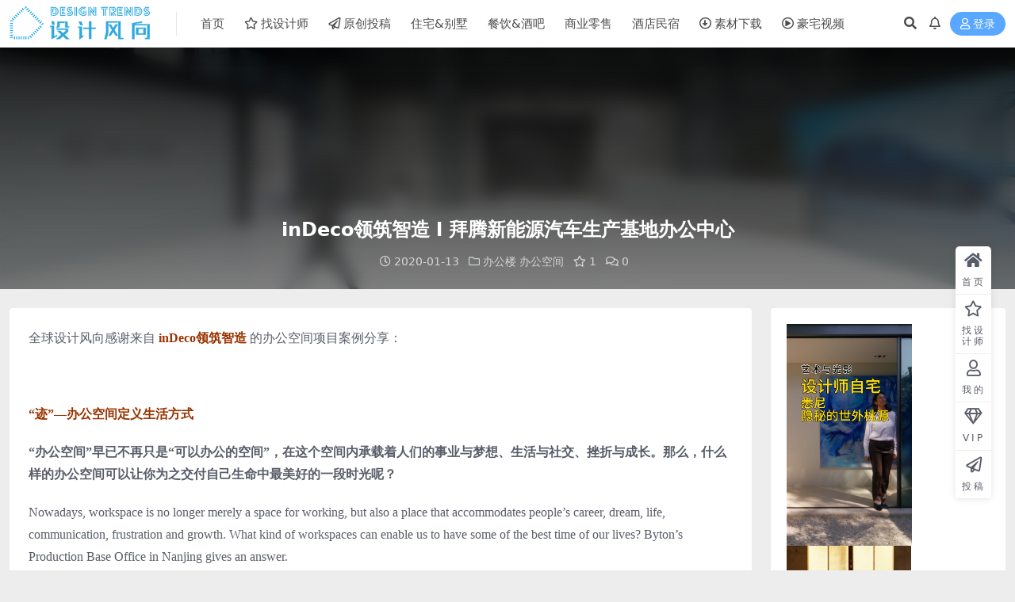

--- FILE ---
content_type: text/html; charset=UTF-8
request_url: https://loftcn.com/archives/145489.html
body_size: 19125
content:
<!DOCTYPE html>
<html lang="zh-Hans" data-bs-theme="light">
<head>
	<meta http-equiv="Content-Type" content="text/html; charset=UTF-8">
	<meta name="viewport" content="width=device-width, initial-scale=1">
	<link rel="profile" href="https://gmpg.org/xfn/11">
	<title>inDeco领筑智造 l 拜腾新能源汽车生产基地办公中心设计风向</title>
<meta name='robots' content='max-image-preview:large' />
	<style>img:is([sizes="auto" i], [sizes^="auto," i]) { contain-intrinsic-size: 3000px 1500px }</style>
	<meta name="keywords" content="BYTON拜腾,办公大楼,南京,建筑设计,新能源汽车办公室,汽车工厂,项目投稿,领筑智造,办公楼,办公空间,园区规划,">
<meta name="description" content="全球设计风向感谢来自 inDeco领筑智造 的办公空间项目案例分享： &nbsp; “迹”—办公空间定义生活方式 “办公空间”早已不再只是“可以办公的空间”，在这个空间内承载着人们的事业与梦想、生活与社交、挫折与成长。那么，什么样的办公空间">
<link rel='stylesheet' id='csf-fa5-css' href='https://loftcn.com/wp-content/themes/ripro-v2/assets/css/font-awesome/css/all.min.css?ver=5.15.4' media='all' />
<link rel='stylesheet' id='csf-fa5-v4-shims-css' href='https://loftcn.com/wp-content/themes/ripro-v2/assets/css/font-awesome/css/v4-shims.min.css?ver=5.15.4' media='all' />
<link rel='stylesheet' id='main-css' href='https://loftcn.com/wp-content/themes/ripro-v2/assets/css/main.min.css?ver=9.0' media='all' />
<script src="https://loftcn.com/wp-content/themes/ripro-v2/assets/js/jquery.min.js?ver=3.6.0" id="jquery-js"></script>
<link rel="canonical" href="https://loftcn.com/archives/145489.html" />
<link rel='shortlink' href='https://loftcn.com/?p=145489' />
<style type="text/css">
@media (min-width: 1200px){ .container-xl, .container-lg, .container-md, .container-sm, .container { max-width: 1550px; } }
</style><style type="text/css">.heading{width:10L币;}.heading{width:0.N折;}.heading{width:0个;}</style><link rel="icon" href="https://loftcn.com/wp-content/uploads/2022/01/1643126199-9b335a988e992be.png" sizes="32x32" />
<link rel="icon" href="https://loftcn.com/wp-content/uploads/2022/01/1643126199-9b335a988e992be.png" sizes="192x192" />
<link rel="apple-touch-icon" href="https://loftcn.com/wp-content/uploads/2022/01/1643126199-9b335a988e992be.png" />
<meta name="msapplication-TileImage" content="https://loftcn.com/wp-content/uploads/2022/01/1643126199-9b335a988e992be.png" />
</head>

<body class="post-template-default single single-post postid-145489 single-format-standard">


<header class="site-header">

    <div class="container"> <!-- container-fluid px-lg-5 -->
	    <div class="navbar">
	      <!-- logo -->
	      <div class="logo-wrapper">
<a rel="nofollow noopener noreferrer" href="https://loftcn.com/"><img class="logo regular" data-light="http://loftcn.com/wp-content/uploads/2025/05/LOGO-0928-03.png-2025.png" data-dark="" src="http://loftcn.com/wp-content/uploads/2025/05/LOGO-0928-03.png-2025.png" alt="设计风向"></a></div>

	      <div class="sep"></div>
	      
	      <nav class="main-menu d-none d-lg-block">
	        <ul id="header-navbar" class="nav-list"><li class="menu-item"><a href="http://loftcn.com/">首页</a></li>
<li class="menu-item"><a target="_blank" href="https://loftcn.com/contact-us"><i class="far fa-star me-1"></i>找设计师</a></li>
<li class="menu-item"><a target="_blank" href="https://loftcn.com/press"><i class="far fa-paper-plane me-1"></i>原创投稿</a></li>
<li class="menu-item"><a target="_blank" href="https://loftcn.com/archives/category/interior">住宅&#038;别墅</a></li>
<li class="menu-item"><a target="_blank" href="https://loftcn.com/archives/category/dining">餐饮&#038;酒吧</a></li>
<li class="menu-item"><a target="_blank" href="https://loftcn.com/archives/category/business">商业零售</a></li>
<li class="menu-item"><a target="_blank" href="https://loftcn.com/archives/category/design-hotel">酒店民宿</a></li>
<li class="menu-item"><a target="_blank" rel="httpsloftcncomarchivescategorydownload" href="https://loftcn.com/archives/category/download"><i class="far fa-arrow-alt-circle-down me-1"></i>素材下载</a></li>
<li class="menu-item"><a target="_blank" href="https://loftcn.com/archives/206756.html"><i class="far fa-play-circle me-1"></i>豪宅视频</a></li>
</ul>	      </nav>
	      
	      <div class="actions">
	        


	<span class="action-btn toggle-search" rel="nofollow noopener noreferrer" title="站内搜索"><i class="fas fa-search"></i></span>

	<span class="action-btn toggle-notify" rel="nofollow noopener noreferrer" title="网站公告"><i class="fa fa-bell-o"></i></span>



	<a class="action-btn login-btn btn-sm btn" rel="nofollow noopener noreferrer" href="https://loftcn.com/login?redirect_to=https%3A%2F%2Floftcn.com%2Farchives%2F145489.html"><i class="far fa-user me-1"></i>登录</a>


	        <div class="burger d-flex d-lg-none"><i class="fas fa-bars"></i></div>
	      </div>

	      	      <div class="navbar-search">
<div class="search-form">
    <form method="get" action="https://loftcn.com/">
        
        <div class="search-fields">
          <input type="text" class="" placeholder="输入关键词 回车..." autocomplete="off" value="" name="s" required="required">
          <button title="点击搜索" type="submit"><i class="fas fa-search"></i></button>
      </div>
  </form>
</div>
</div>
		  	      
	    </div>
    </div>

</header>

<div class="header-gap"></div>


<!-- **************** MAIN CONTENT START **************** -->
<main>
	


<div class="archive-hero post-hero text-center">
    <div class="archive-hero-bg lazy" data-bg="https://loftcn.com/wp-content/uploads/2020/01/btqcgc-1-800x533.jpg"></div>
    <div class="container py-3 py-md-4">
    	<div class="article-header mb-0">
			<h1 class="post-title mb-2 mb-lg-3">inDeco领筑智造 l 拜腾新能源汽车生产基地办公中心</h1>			<div class="article-meta">
					<span class="meta-date"><i class="far fa-clock me-1"></i>2020-01-13</span>

	<span class="meta-cat-dot"><i class="far fa-folder me-1"></i><a href="https://loftcn.com/archives/category/office-building">办公楼</a> <a href="https://loftcn.com/archives/category/office">办公空间</a></span>

	<span class="meta-fav d-none d-md-inline-block"><i class="far fa-star me-1"></i>1</span>



	<span class="meta-comment"><a href="https://loftcn.com/archives/145489.html#comments"><i class="far fa-comments me-1"></i>0</a></span>


	<span class="meta-edit"></span></span>
			</div>
		</div>
    </div>
</div>

<div class="container mt-2 mt-sm-4">
	<div class="row g-2 g-md-3 g-lg-4">

		<div class="content-wrapper col-md-12 col-lg-9" data-sticky-content>
			<div class="card">

				
				
				
				
<article class="post-content post-145489 post type-post status-publish format-standard has-post-thumbnail hentry category-office-building category-office category-park-planning tag-byton tag-5267 tag-2061 tag-643 tag-6211 tag-7077 tag-4323 tag-6212" >
	<p><span style="font-family: 微软雅黑;">全球设计风向感谢来自 <span style="color: #993300;"><strong>inDeco领筑智造</strong></span> 的办公空间项目案例分享：</span></p>
<p>&nbsp;</p>
<p><span style="color: #993300;"><strong><span style="font-family: 微软雅黑;">“迹”—办公空间定义生活方式</span></strong></span></p>
<p><strong><span style="font-family: 微软雅黑;">“办公空间”早已不再只是“可以办公的空间”，在这个空间内承载着人们的事业与梦想、生活与社交、挫折与成长。那么，什么样的办公空间可以让你为之交付自己生命中最美好的一段时光呢？</span></strong></p>
<p><span style="font-family: 微软雅黑;">Nowadays, workspace is no longer merely a space for working, but also a place that accommodates people&#8217;s career, dream, life, communication, frustration and growth. What kind of workspaces can enable us to have some of the best time of our lives? Byton&#8217;s Production Base Office in Nanjing gives an answer.</span></p>
<p>&nbsp;</p>
<p><span style="font-family: 微软雅黑;"><a rel=""><img decoding="async" src="https://loftcn.com/wp-content/uploads/2020/01/btqcgc-2.jpg" alt="inDeco领筑智造，汽车工厂，办公大楼，建筑设计，南京，新能源汽车BYTON拜腾，项目投稿" width="100%" /></a></span></p>
<p>&nbsp;</p>
<p><strong><span style="font-family: 微软雅黑;">最近，新能源汽车品牌BYTON拜腾携首款高端智能电动M-Byte亮相广州车展。此前曾在多地进行小范围的品鉴会“点映”，与众多车友第一时间体验BYTON M-Byte的数字力量。</span></strong></p>
<p><span style="font-family: 微软雅黑;">Byton is an all-electric automotive brand, which recently unveiled M-Byte — its first premium smart electric SUV at Guangzhou International Automobile Exhibition. Previously, the brand had held a series of small-scale events in several Chinese cities to showcase the digital charm of M-Bite to automobile fans.</span></p>
<p>&nbsp;</p>
<p><strong><span style="font-family: 微软雅黑;">其中南京品鉴会于拜腾全新的办公楼内举行，inDeco领筑智造作为拜腾的老朋友，为其打造了这幢符合拜腾企业性质、气质和精神内涵的建筑。这是他们继拜腾新能源汽车南京总部后的第二次合作。</span></strong></p>
<p><span style="font-family: 微软雅黑;">The event in Nanjing was held in its office building of the production base. inDeco approached the interior design of the new office, which well fits into Byton&#8217;s attributes and spirit. This was the second time that Byton entrusted inDeco to conceive its offices, after the Nanjing Headquarters.</span></p>
<p>&nbsp;</p>
<p><span style="font-family: 微软雅黑;"><a rel=""><img decoding="async" src="https://loftcn.com/wp-content/uploads/2020/01/btqcgc-3.jpg" alt="inDeco领筑智造，汽车工厂，办公大楼，建筑设计，南京，新能源汽车BYTON拜腾，项目投稿" width="100%" /></a></span></p>
<p><span style="font-family: 微软雅黑;"><a rel=""><img decoding="async" src="https://loftcn.com/wp-content/uploads/2020/01/btqcgc-4.jpg" alt="inDeco领筑智造，汽车工厂，办公大楼，建筑设计，南京，新能源汽车BYTON拜腾，项目投稿" width="100%" /></a></span></p>
<p>&nbsp;</p>
<p><span style="color: #993300;"><strong><span style="font-family: 微软雅黑;">设计理念 Design concept</span></strong></span></p>
<p><strong><span style="font-family: 微软雅黑;">2017年，inDeco领筑智造就曾为拜腾南京总部办公室提供设计与施工服务，因其设计概念及应用十分成功，继而成为拜腾办公空间的标准形象，并受到业内广泛认同。因此在本次设计中，无论是概念还是视觉上，都延续了拜腾南京总部办公室的整体设计思路。</span></strong></p>
<p><span style="font-family: 微软雅黑;">In 2017, inDeco delivered interior design and construction solutions for Byton&#8217;s Headquarters office in Nanjing. Because of the excellent design concept and its successful execution, the headquarters presents a standard image for Byton&#8217;s workspaces and has obtained wide acclaim in the industry. As approaching this project, i.e. Byton&#8217;s production base office, inDeco followed the headquarters&#8217; design concept and visual impression.</span></p>
<p>&nbsp;</p>
<p><span style="font-family: 微软雅黑;"><a rel=""><img decoding="async" src="https://loftcn.com/wp-content/uploads/2020/01/btqcgc-5.jpg" alt="inDeco领筑智造，汽车工厂，办公大楼，建筑设计，南京，新能源汽车BYTON拜腾，项目投稿" width="100%" /></a></span></p>
<p>&nbsp;</p>
<p><strong><span style="font-family: 微软雅黑;">以象征车辙痕迹的“迹”为概念贯穿空间始终，将流动的城市空间组织形式、车辆交通组织方式引入办公空间中，大平层宛若一座小城市，充满生机与活力。延续拜腾品牌标识和概念“迹”相互印证，形成多重表达融合下的痕迹形式装饰，并配合符合视觉标准的材质和配色，最终生成拜腾工厂区办公大楼的整体设计。</span></strong></p>
<p><span style="font-family: 微软雅黑;">The designers took &#8220;tracks&#8221; — an abstraction of tire tracks, as the design concept, which is a design thread running through the entire space. Through drawing on flexible urban spatial pattern and vehicular transportation network, inDeco made the large workspace resemble a small city, which is filled with vigor and connectivity. Byton&#8217;s logo, the abstract &#8220;tracks&#8221;, as well as the material palette and color scheme specific to Byton, together form the space&#8217;s overall visual impression.</span></p>
<p>&nbsp;</p>
<p><span style="font-family: 微软雅黑;"><a rel=""><img decoding="async" src="https://loftcn.com/wp-content/uploads/2020/01/btqcgc-6.jpg" alt="inDeco领筑智造，汽车工厂，办公大楼，建筑设计，南京，新能源汽车BYTON拜腾，项目投稿" width="100%" /></a></span></p>
<p>&nbsp;</p>
<p><strong><span style="font-family: 微软雅黑;">拜腾并非想重新定义汽车，而是想重新定义生活，不仅是为拜腾的员工设计新的办公空间，而是为他们打造一种全新的生活方式。</span></strong></p>
<p><span style="font-family: 微软雅黑;">What Byton tries to do is not just innovate automobiles but make people&#8217;s life more enjoyable. Considering this, inDeco created a space more than for working, which also provides a new lifestyle. </span></p>
<p>&nbsp;</p>
<p><span style="color: #993300;"><strong><span style="font-family: 微软雅黑;">格局划分 Functional division</span></strong></span></p>
<p><strong><span style="font-family: 微软雅黑;">拜腾南京新工厂是一栋三层的建筑，整个新工厂的呈现由中庭一分为二，而中庭将南北两侧完全区分为两个独立的个体。</span></strong></p>
<p><span style="font-family: 微软雅黑;">The office building consists of three storeys, with an atrium dividing it into two independent parts on the north and south sides.</span></p>
<p>&nbsp;</p>
<p><span style="font-family: 微软雅黑;"><a rel=""><img decoding="async" src="https://loftcn.com/wp-content/uploads/2020/01/btqcgc-7.jpg" alt="inDeco领筑智造，汽车工厂，办公大楼，建筑设计，南京，新能源汽车BYTON拜腾，项目投稿" width="100%" /></a></span></p>
<p>&nbsp;</p>
<p><strong><span style="font-family: 微软雅黑;">与总部办公大楼不同的是，拜腾新工厂楼宇位于生产基地，地处偏僻，使用人群不仅仅是楼内办公人员，还包括整个工厂生产区的其他员工。</span></strong></p>
<p><span style="font-family: 微软雅黑;">Situated at Byton&#8217;s production base which is far away from the downtown area, it doesn&#8217;t merely serve office employees, but also all the staff of the production base.</span></p>
<p>&nbsp;</p>
<p><strong><span style="font-family: 微软雅黑;">建筑需要适应流动变化的组织形式，为团队的集合与分组提供理想的场地，因此inDeco在这幢建筑内部定义出了清晰的边界，一层作为对外开放的功能区，涵盖包括食堂、超市、医务、瑜伽、洽谈、会议以及展厅等，二层则为集中办公区。</span></strong></p>
<p><span style="font-family: 微软雅黑;">Considering that the architectural space needs to be adaptive to changes and provide an ideal venue for collective or independent activities, inDeco figured out a clear functional division. The first floor is an open multifunctional space, which accommodates canteen, shop, infirmary, yoga room, display hall and spaces for meeting and negotiation, while the second floor is mainly used as an office area.</span></p>
<p>&nbsp;</p>
<p><span style="font-family: 微软雅黑;"><a rel=""><img decoding="async" src="https://loftcn.com/wp-content/uploads/2020/01/btqcgc-8.jpg" alt="inDeco领筑智造，汽车工厂，办公大楼，建筑设计，南京，新能源汽车BYTON拜腾，项目投稿" width="100%" /></a></span></p>
<p>&nbsp;</p>
<p><span style="color: #993300;"><strong><span style="font-family: 微软雅黑;">展厅设计 Display hall</span></strong></span></p>
<p><strong><span style="font-family: 微软雅黑;">设计师以流畅的线“迹”为核心开始展厅的设计，流动的光线随时间的更替在建筑内呈现出不同的痕迹，带有弧度的长梯延展出纵向的空间轨迹，大面积的水泥肌理奠定了整座建筑简约的工业化设计基调。</span></strong></p>
<p><span style="font-family: 微软雅黑;">The whole display hall is characterized by smooth lines and abstract “tracks”. The light leaves distinct shadows and traces at different times, making the interior charming. A sweeping staircase extends upwards, outlining a vertical trace. In addition, large areas of the space are dominated by cement-like hues, which endow the space with a minimalist industrial style.</span></p>
<p>&nbsp;</p>
<p><span style="font-family: 微软雅黑;"><a rel=""><img decoding="async" src="https://loftcn.com/wp-content/uploads/2020/01/btqcgc-9.jpg" alt="inDeco领筑智造，汽车工厂，办公大楼，建筑设计，南京，新能源汽车BYTON拜腾，项目投稿" width="100%" /></a></span></p>
<p><span style="font-family: 微软雅黑;"><a rel=""><img decoding="async" src="https://loftcn.com/wp-content/uploads/2020/01/btqcgc-10.jpg" alt="inDeco领筑智造，汽车工厂，办公大楼，建筑设计，南京，新能源汽车BYTON拜腾，项目投稿" width="100%" /></a></span></p>
<p>&nbsp;</p>
<p><strong><span style="font-family: 微软雅黑;">在这里，展厅的静态空间被转化为充满温度的体验空间，承载着交流、学习与对外展示的功能。</span></strong></p>
<p><span style="font-family: 微软雅黑;">In the display hall, a static space is transformed into an intimate experiential space, which serves for multiple purposes, such as communication, learning, and display.</span></p>
<p>&nbsp;</p>
<p><span style="font-family: 微软雅黑;"><a rel=""><img decoding="async" src="https://loftcn.com/wp-content/uploads/2020/01/btqcgc-11.jpg" alt="inDeco领筑智造，汽车工厂，办公大楼，建筑设计，南京，新能源汽车BYTON拜腾，项目投稿" width="100%" /></a></span></p>
<p><span style="font-family: 微软雅黑;"><a rel=""><img decoding="async" src="https://loftcn.com/wp-content/uploads/2020/01/btqcgc-12.jpg" alt="inDeco领筑智造，汽车工厂，办公大楼，建筑设计，南京，新能源汽车BYTON拜腾，项目投稿" width="100%" /></a></span></p>
<p>&nbsp;</p>
<p><span style="color: #993300;"><strong><span style="font-family: 微软雅黑;">中庭设计 Atrium</span></strong></span></p>
<p><strong><span style="font-family: 微软雅黑;">有人说“重建”是个中性词，带有未知、挑战的意味。但对于inDeco而言，“重建”是“创新”的开始，是蜕变的决因。</span></strong></p>
<p><span style="font-family: 微软雅黑;">Some people think that &#8220;reconstruction&#8221; is a neutral word, which indicates unknown and challenge. But for inDeco, &#8220;reconstruction&#8221; is the start of innovation, and the key to transformation.</span></p>
<p>&nbsp;</p>
<p><strong><span style="font-family: 微软雅黑;">在这个空间中，设计师摒弃常规的楼梯设计方案，将本该隐藏的楼梯设计成最显眼的存在。不但在动线上形成并强调一、二层的直接联系，同时使空间充满独特的视觉张力，让空间本身也成为痕迹，留存在人们的记忆里。</span></strong></p>
<p><span style="font-family: 微软雅黑;">As opposed to adopting a conventional staircase solution which usually arranges the stairs in a relatively hidden manner, inDeco set a staircase in the atrium and made it a visual highlight within the entire space. The staircase not only enhances the direct connection between 1F and 2F, but also creates a ton of visual tension. It turns the space itself to be &#8220;tracks&#8221;, which will be imprinted in people&#8217;s memory.  </span></p>
<p>&nbsp;</p>
<p><span style="font-family: 微软雅黑;"><a rel=""><img decoding="async" src="https://loftcn.com/wp-content/uploads/2020/01/btqcgc-13.jpg" alt="inDeco领筑智造，汽车工厂，办公大楼，建筑设计，南京，新能源汽车BYTON拜腾，项目投稿" width="100%" /></a></span></p>
<p><a rel=""><img decoding="async" src="https://loftcn.com/wp-content/uploads/2020/01/btqcgc-14.jpg" alt="inDeco领筑智造，汽车工厂，办公大楼，建筑设计，南京，新能源汽车BYTON拜腾，项目投稿" width="100%" /></a></p>
<p>&nbsp;</p>
<p><strong><span style="font-family: 微软雅黑;">为了让忙碌的人们也能感知到光影的交替与时间的更迭，设计师在楼梯的尽头创造了一面巨大的天窗。当阳光尽情的洒落进来，这里将不再只是一座冰冷的办公大楼，而成为融合自然、建筑、人为一体的建构式体验空间。</span></strong></p>
<p><span style="font-family: 微软雅黑;">In order to let the busy employees feel the change of time as well as light and shadows, inDeco created a huge skylight above the end of the staircase. Natural light freely filters in, turning the office building into an experiential space that integrates nature, architecture and people. </span></p>
<p>&nbsp;</p>
<p><span style="font-family: 微软雅黑;"><a rel=""><img decoding="async" src="https://loftcn.com/wp-content/uploads/2020/01/btqcgc-15.jpg" alt="inDeco领筑智造，汽车工厂，办公大楼，建筑设计，南京，新能源汽车BYTON拜腾，项目投稿" width="100%" /></a></span></p>
<p><span style="font-family: 微软雅黑;"><a rel=""><img decoding="async" src="https://loftcn.com/wp-content/uploads/2020/01/btqcgc-16.jpg" alt="inDeco领筑智造，汽车工厂，办公大楼，建筑设计，南京，新能源汽车BYTON拜腾，项目投稿" width="100%" /></a></span></p>
<p>&nbsp;</p>
<p><strong><span style="font-family: 微软雅黑;">在楼梯的顶端，围绕充足的阳光，设计师将这里打造成一个具备休息、讨论和娱乐等功能的独特休闲区域。</span></strong></p>
<p><span lang="EN-US" style="font-family: 微软雅黑;">The area at the top of the staircase and around the atrium embraces ample daylight, which was made to be a unique versatile zone that combines the functions of resting, talking and entertainment, etc. </span></p>
<p>&nbsp;</p>
<p><span style="font-family: 微软雅黑;"><a rel=""><img decoding="async" src="https://loftcn.com/wp-content/uploads/2020/01/btqcgc-17.jpg" alt="inDeco领筑智造，汽车工厂，办公大楼，建筑设计，南京，新能源汽车BYTON拜腾，项目投稿" width="100%" /></a></span></p>
<p><span style="font-family: 微软雅黑;"><a rel=""><img decoding="async" src="https://loftcn.com/wp-content/uploads/2020/01/btqcgc-18.jpg" alt="inDeco领筑智造，汽车工厂，办公大楼，建筑设计，南京，新能源汽车BYTON拜腾，项目投稿" width="100%" /></a></span></p>
<p><span style="font-family: 微软雅黑;"><a rel=""><img decoding="async" src="https://loftcn.com/wp-content/uploads/2020/01/btqcgc-19.jpg" alt="inDeco领筑智造，汽车工厂，办公大楼，建筑设计，南京，新能源汽车BYTON拜腾，项目投稿" width="100%" /></a></span></p>
<p><span style="font-family: 微软雅黑;"><a rel=""><img decoding="async" src="https://loftcn.com/wp-content/uploads/2020/01/btqcgc-20.jpg" alt="inDeco领筑智造，汽车工厂，办公大楼，建筑设计，南京，新能源汽车BYTON拜腾，项目投稿" width="100%" /></a></span></p>
<p>&nbsp;</p>
<p><span style="color: #993300;"><strong><span style="font-family: 微软雅黑;">休闲区设计 <span lang="EN-US">Leisure area</span></span></strong></span></p>
<p><strong><span style="font-family: 微软雅黑;">休闲区被放置于二层办公空间最中心的地方，这里犹如一座城市的中心。繁华的道路最终在这里汇聚，人们的思想也在这里产生碰撞。</span></strong></p>
<p><span lang="EN-US" style="font-family: 微软雅黑;">The leisure area is arranged at the central area on 2F, which is like a &#8220;city center&#8221;. Circulation routes converge in this area, and the employees socialize there.</span></p>
<p>&nbsp;</p>
<p><span style="font-family: 微软雅黑;"><a rel=""><img decoding="async" src="https://loftcn.com/wp-content/uploads/2020/01/btqcgc-21.jpg" alt="inDeco领筑智造，汽车工厂，办公大楼，建筑设计，南京，新能源汽车BYTON拜腾，项目投稿" width="100%" /></a></span></p>
<p><span style="font-family: 微软雅黑;"><a rel=""><img decoding="async" src="https://loftcn.com/wp-content/uploads/2020/01/btqcgc-22.jpg" alt="inDeco领筑智造，汽车工厂，办公大楼，建筑设计，南京，新能源汽车BYTON拜腾，项目投稿" width="100%" /></a></span></p>
<p><span style="font-family: 微软雅黑;"><a rel=""><img decoding="async" src="https://loftcn.com/wp-content/uploads/2020/01/btqcgc-23.jpg" alt="inDeco领筑智造，汽车工厂，办公大楼，建筑设计，南京，新能源汽车BYTON拜腾，项目投稿" width="100%" /></a></span></p>
<p>&nbsp;</p>
<p><strong><span style="font-family: 微软雅黑;">休闲区内的流通空间和社交空间被组合并交错放置，开放而轻松的氛围为员工创造了大量社交的机会，企业内部的氛围也因此而活跃起来。</span></strong></p>
<p><span lang="EN-US" style="font-family: 微软雅黑;">The circulation spaces and socializing zones within the leisure area are blended and interwoven. Such an open and relaxing environment creates opportunities for the staff to socialize, hence enlivens the atmosphere within the company. </span></p>
<p>&nbsp;</p>
<p><span style="font-family: 微软雅黑;"><a rel=""><img decoding="async" src="https://loftcn.com/wp-content/uploads/2020/01/btqcgc-24.jpg" alt="inDeco领筑智造，汽车工厂，办公大楼，建筑设计，南京，新能源汽车BYTON拜腾，项目投稿" width="100%" /></a></span></p>
<p><span style="font-family: 微软雅黑;"><a rel=""><img decoding="async" src="https://loftcn.com/wp-content/uploads/2020/01/btqcgc-25.jpg" alt="inDeco领筑智造，汽车工厂，办公大楼，建筑设计，南京，新能源汽车BYTON拜腾，项目投稿" width="100%" /></a></span></p>
<p>&nbsp;</p>
<p><strong><span style="font-family: 微软雅黑;">灵活而随意的组团方式让这个空间充满了生命力，在这里，离开工位的员工可以进行一对一私密的谈话，也可以开展激烈的团队讨论，甚至还可以什么都不做，只是找一个角落的单人沙发，给自己一个独处的机会。</span></strong></p>
<p><span lang="EN-US" style="font-family: 微软雅黑;">Diverse yet flexible combinations of furniture inject vitality into the space, and make it available for private one-to-one talk or group discussion. Or, the employees can find a single sofa at the corner, sit down and do nothing, just staying alone for a while. </span></p>
<p>&nbsp;</p>
<p><span style="font-family: 微软雅黑;"><a rel=""><img decoding="async" src="https://loftcn.com/wp-content/uploads/2020/01/btqcgc-26.jpg" alt="inDeco领筑智造，汽车工厂，办公大楼，建筑设计，南京，新能源汽车BYTON拜腾，项目投稿" width="100%" /></a></span></p>
<p><span style="font-family: 微软雅黑;"><a rel=""><img decoding="async" src="https://loftcn.com/wp-content/uploads/2020/01/btqcgc-27.jpg" alt="inDeco领筑智造，汽车工厂，办公大楼，建筑设计，南京，新能源汽车BYTON拜腾，项目投稿" width="100%" /></a></span></p>
<p>&nbsp;</p>
<p><span style="color: #993300;"><strong><span style="font-family: 微软雅黑;">办公区设计 <span lang="EN-US">Office area</span></span></strong></span></p>
<p><strong><span style="font-family: 微软雅黑;">工作区延续拜腾的整体办公室文化，旨在激发灵感并改善工作环境，简洁干净的布置，充满线条感的设计，提倡随性自由，没有束缚感的办公空间。</span></strong></p>
<p><span lang="EN-US" style="font-family: 微软雅黑;">The design of this area follows Byton&#8217;s office culture, which aims to spark inspiration and improve working environment. It&#8217;s an office zone full of lines, flexibility and freedom. </span></p>
<p>&nbsp;</p>
<p><span style="font-family: 微软雅黑;"><a rel=""><img decoding="async" src="https://loftcn.com/wp-content/uploads/2020/01/btqcgc-28.jpg" alt="inDeco领筑智造，汽车工厂，办公大楼，建筑设计，南京，新能源汽车BYTON拜腾，项目投稿" width="100%" /></a></span></p>
<p><span style="font-family: 微软雅黑;"><a rel=""><img decoding="async" src="https://loftcn.com/wp-content/uploads/2020/01/btqcgc-29.jpg" alt="inDeco领筑智造，汽车工厂，办公大楼，建筑设计，南京，新能源汽车BYTON拜腾，项目投稿" width="100%" /></a></span></p>
<p>&nbsp;</p>
<p><strong><span style="font-family: 微软雅黑;">现代化的开放式办公区具有通畅的视觉流线，顶面与立面的构造进行了几何化的切割，交叠，重组，看似随机却暗藏着秩序。设计师通过精细的设计组织出特定的功能，为整个工作区域赋予全新的能量。</span></strong></p>
<p><span lang="EN-US" style="font-family: 微软雅黑;">The open working area presents a modern aesthetic, and provides smooth sight lines. The ceiling and walls are geometrically segmented, overlapped and reorganized, which appear disorderly but in fact are given a kind of hidden order. Through subtle spatial organization and functional division, inDeco endowed the whole office area with new vigor. </span></p>
<p>&nbsp;</p>
<p><span style="font-family: 微软雅黑;"><a rel=""><img decoding="async" src="https://loftcn.com/wp-content/uploads/2020/01/btqcgc-30.jpg" alt="inDeco领筑智造，汽车工厂，办公大楼，建筑设计，南京，新能源汽车BYTON拜腾，项目投稿" width="100%" /></a></span></p>
<p><span style="font-family: 微软雅黑;"><a rel=""><img decoding="async" src="https://loftcn.com/wp-content/uploads/2020/01/btqcgc-31.jpg" alt="inDeco领筑智造，汽车工厂，办公大楼，建筑设计，南京，新能源汽车BYTON拜腾，项目投稿" width="100%" /></a></span></p>
<p><span style="font-family: 微软雅黑;"><a rel=""><img decoding="async" src="https://loftcn.com/wp-content/uploads/2020/01/btqcgc-32.jpg" alt="inDeco领筑智造，汽车工厂，办公大楼，建筑设计，南京，新能源汽车BYTON拜腾，项目投稿" width="100%" /></a></span></p>
<p>&nbsp;</p>
<p><span style="color: #993300;"><strong><span style="font-family: 微软雅黑;">会议室设计 <span lang="EN-US">Conference rooms</span></span></strong></span></p>
<p><strong><span style="font-family: 微软雅黑;">汽车的轨迹是现代化的产物，而水墨画的墨迹作为“迹”的一种形式，代表了几千年来中国人的高级审美趣味，也强调了汇集国际高端人才的企业的中国基因。</span></strong></p>
<p><span lang="EN-US" style="font-family: 微软雅黑;">Movement tracks of automobiles are products of modernization. And ink marks of the traditional Chinese ink and wash painting on the ceiling also present a form of &#8220;tracks&#8221;, which represent the classy aesthetic taste of Chinese people for several thousand years, and also highlight the Chinese genes of Byton.</span></p>
<p>&nbsp;</p>
<p><span style="font-family: 微软雅黑;"><a rel=""><img decoding="async" src="https://loftcn.com/wp-content/uploads/2020/01/btqcgc-33.jpg" alt="inDeco领筑智造，汽车工厂，办公大楼，建筑设计，南京，新能源汽车BYTON拜腾，项目投稿" width="100%" /></a></span></p>
<p>&nbsp;</p>
<p><strong><span style="font-family: 微软雅黑;">设计师将车行驶轨迹中的“迹”字做本土化处理，抽象的墨水痕迹通过灯光被转化为具象，而玻璃幕墙映射出的镜像又将其演化成幻象。现代空间就这样与古典的意境完成了一次激烈的碰撞。</span></strong></p>
<p><span lang="EN-US" style="font-family: 微软雅黑;">Based on China&#8217; cultural context, inDeco interpreted tire tracks of cars via abstract ink patterns on the ceiling. Those ink patterns are accentuated by light and reflected by glass, which generates illusionary visual effects. In this way, inDeco perfectly obtain the collision and fusion between the modern space and traditional artistic ambience.</span></p>
<p>&nbsp;</p>
<p><span style="font-family: 微软雅黑;"><a rel=""><img decoding="async" src="https://loftcn.com/wp-content/uploads/2020/01/btqcgc-34.jpg" alt="inDeco领筑智造，汽车工厂，办公大楼，建筑设计，南京，新能源汽车BYTON拜腾，项目投稿" width="100%" /></a></span></p>
<p><span style="font-family: 微软雅黑;"><a rel=""><img decoding="async" src="https://loftcn.com/wp-content/uploads/2020/01/btqcgc-35.jpg" alt="inDeco领筑智造，汽车工厂，办公大楼，建筑设计，南京，新能源汽车BYTON拜腾，项目投稿" width="100%" /></a></span></p>
<p>&nbsp;</p>
<p><strong><span style="font-family: 微软雅黑;">此次拜腾新车的亮相标志着正式进入量产冲刺阶段，预计到2020年，M-Byte将在中国上市，这将是新能源智能环保汽车时代新的巅峰。</span></strong></p>
<p><span lang="EN-US" style="font-family: 微软雅黑;">The unveiling of Byton&#8217;s M-Byte marks that the new product will enter the stage of mass production. It&#8217;s expected to be launched in the market by 2020, which will open a new chapter of all-electric automobiles.</span></p>
<p>&nbsp;</p>
<p><strong><span style="font-family: 微软雅黑;">inDeco领筑智造也将始终致力于以更高效的交付效率和高质量的交付成果来为客户创造更大的价值，并以数字化、智能化为手段推动互联网公装行业的发展。</span></strong></p>
<p><span lang="EN-US" style="font-family: 微软雅黑;">inDeco will keep striving to delivering solutions in a more efficient and quality way so as to create more value for clients, and will continue the efforts to facilitate the development of one-stop design &amp; decoration industry via digital and intelligent means.</span></p>
<p>&nbsp;</p>
<p><span style="font-family: 微软雅黑;"><a rel=""><img decoding="async" src="https://loftcn.com/wp-content/uploads/2020/01/btqcgc-36.jpg" alt="inDeco领筑智造，汽车工厂，办公大楼，建筑设计，南京，新能源汽车BYTON拜腾，项目投稿" width="100%" /></a></span></p>
<p><span style="font-family: 微软雅黑;"><a rel=""><img decoding="async" src="https://loftcn.com/wp-content/uploads/2020/01/btqcgc-37.jpg" alt="inDeco领筑智造，汽车工厂，办公大楼，建筑设计，南京，新能源汽车BYTON拜腾，项目投稿" width="100%" /></a></span></p>
<p>&nbsp;</p>
<p><strong><span style="font-family: 微软雅黑;">BYTON拜腾说：“我们不是要革新汽车，而是让生活变得更加美好”。</span></strong></p>
<p><strong><span style="font-family: 微软雅黑;">inDeco领筑智造说：“我们为未来装修而生”。</span></strong></p>
<p><span lang="EN-US" style="font-family: 微软雅黑;">&#8220;What we try to do is not just innovate automobiles but make people&#8217;s life better.&#8221; — Byton</span></p>
<p><span lang="EN-US" style="font-family: 微软雅黑;">&#8220;We are born for defining decoration in the future.&#8221; — inDeco</span></p>
<p>&nbsp;</p>
<p><strong><span style="font-family: 微软雅黑; font-size: 10pt;">完整项目信息</span></strong><br />
<span style="font-family: 微软雅黑; font-size: 10pt;">项目名称：拜腾新能源汽车生产基地办公中心</span><br />
<span style="font-family: 微软雅黑; font-size: 10pt;">设计方：inDeco领筑智造</span><br />
<span style="font-family: 微软雅黑; font-size: 10pt;">设计时间：2018年1月26日&#8211;2018年11月30日</span><br />
<span style="font-family: 微软雅黑; font-size: 10pt;">完成年份：2019年10月30日</span><br />
<span style="font-family: 微软雅黑; font-size: 10pt;">项目地址：江苏省南京市栖霞区保通路与靖西大道交叉口西北100米</span><br />
<span style="font-family: 微软雅黑; font-size: 10pt;">建筑面积：13770平方米</span><br />
<span style="font-family: 微软雅黑; font-size: 10pt;">客 户：南京知行电动汽车有限公司</span><br />
<span style="font-family: 微软雅黑; font-size: 10pt;">主要材料：金属饰面、木饰面、地坪漆、地砖、地毯、木地板、乳胶漆、艺术漆、玻璃</span><br />
<span style="font-family: 微软雅黑; font-size: 10pt;">设计团队：周岩、张国梁、杨丹、代文娟、翟翼桥、陈树鹏、万向隆、王忞、付培培、吴敬尧、曹阳、李茹娜、关甜甜、刘馨予、宋建辉、齐朋、徐作鹏</span><br />
<span style="font-family: 微软雅黑; font-size: 10pt;">项目管理团队：罗凌捷、刘斯琰、李想、杨晓楠、张其升、王军、魏永辉、高庆宇、赵文辉、徐晓磊、赵茂亮、田玉潮、姜总之</span><br />
<span style="font-family: 微软雅黑; font-size: 10pt;">摄影师：李明威、周岩、赵冬林</span></p>
<p><span style="font-family: 微软雅黑; font-size: 10pt;">Project name: Byton Production Base Office</span><br />
<span style="font-family: 微软雅黑; font-size: 10pt;">Design firm: inDeco</span><br />
<span style="font-family: 微软雅黑; font-size: 10pt;">Design phase: January 26, 2018 — November 30, 2018</span><br />
<span style="font-family: 微软雅黑; font-size: 10pt;">Completion time: October 30, 2019</span><br />
<span style="font-family: 微软雅黑; font-size: 10pt;">Location: 100 meters northwest of the intersection of Baotong Road and Jingxi Avenue, Qixia District, Nanjing, Jiangsu, China</span><br />
<span style="font-family: 微软雅黑; font-size: 10pt;">Area: 13,770 m2</span><br />
<span style="font-family: 微软雅黑; font-size: 10pt;">Client: Byton</span><br />
<span style="font-family: 微软雅黑; font-size: 10pt;">Main materials: metal veneer, wood veneer, floor paint, tile flooring, carpet, wood flooring, latex paint, textured paint, glass</span><br />
<span style="font-family: 微软雅黑; font-size: 10pt;">Design team: Zhou Yan, Zhang Guoliang, Yang dan, Dai Wenjuan, Zhai Yiqiao, Chen Shupeng, Wan Xianglong, Wang Min, Fu Peipei, Wu Jingyao, Cao Yang, Li Runa, Guan Tiantian, Liu Xinyu, Song Jianhui, Qi Peng, Xu Zuopeng</span><br />
<span style="font-family: 微软雅黑; font-size: 10pt;">Project management team: Luo Lingjie, Liu Siyan, Li Xiang, Yang Xiaonan, Zhang Qisheng, Wang Jun, Wei Yonghui, Gao Qingyu, Zhao Wenhui, Xu Xiaolei, Zhao Maoliang, Tian Yuchao, Jiang Zongzhi</span><br />
<span style="font-family: 微软雅黑; font-size: 10pt;">Photographers: Li Mingwei, Zhou Yan, Zhao Donglin</span></p>
<p>&nbsp;</p>
	
	
	

	
	
	
	
	
	  <span style="color: #03a9f4; font-size: 13pt; font-weight: 500; font-family: 微软雅黑;"><span style="text-decoration: underline;">相关文章推荐</span></span>
	
	
				<h5 style="margin-top: 10px; margin-left:20px; ></h5>
						   
						   
<ul class="related_posts">
		<li><a rel="bookmark" href="https://loftcn.com/archives/354467.html" title="Peng &#038; Partners 鹏和朋友们 | 沈阳在舍 · 一个偏远的精神栖息地" target="_blank">Peng &#038; Partners 鹏和朋友们 | 沈阳在舍 · 一个偏远的精神栖息地</a></li>
			<li><a rel="bookmark" href="https://loftcn.com/archives/352423.html" title="Plan Architect |  泰国曼谷Kensington幼儿园" target="_blank">Plan Architect |  泰国曼谷Kensington幼儿园</a></li>
			<li><a rel="bookmark" href="https://loftcn.com/archives/351283.html" title="Adjaye Associates｜澳大利亚悉尼乔治街广场及社区活动中心" target="_blank">Adjaye Associates｜澳大利亚悉尼乔治街广场及社区活动中心</a></li>
			<li><a rel="bookmark" href="https://loftcn.com/archives/349823.html" title="几里建筑 | 重庆野一茶集Yeeii Tea" target="_blank">几里建筑 | 重庆野一茶集Yeeii Tea</a></li>
			<li><a rel="bookmark" href="https://loftcn.com/archives/349644.html" title="观享际SKH | 370㎡，南京叠墅-GARDEN19 贤坤花园" target="_blank">观享际SKH | 370㎡，南京叠墅-GARDEN19 贤坤花园</a></li>
			<li><a rel="bookmark" href="https://loftcn.com/archives/348532.html" title="新新游戏 | 上饶创智高地-新新广场" target="_blank">新新游戏 | 上饶创智高地-新新广场</a></li>
			<li><a rel="bookmark" href="https://loftcn.com/archives/347737.html" title="深建筑设计 | 河南林州郭家庄民宿酒店" target="_blank">深建筑设计 | 河南林州郭家庄民宿酒店</a></li>
			<li><a rel="bookmark" href="https://loftcn.com/archives/343559.html" title="申江海建筑师事务所｜北京中粮·祥云小镇 Courtyard 改造更新" target="_blank">申江海建筑师事务所｜北京中粮·祥云小镇 Courtyard 改造更新</a></li>
			<li><a rel="bookmark" href="https://loftcn.com/archives/340765.html" title="Henning Larsen｜瑞典哥德堡沃尔沃世界体验中心" target="_blank">Henning Larsen｜瑞典哥德堡沃尔沃世界体验中心</a></li>
			<li><a rel="bookmark" href="https://loftcn.com/archives/341659.html" title="黑白木设计/王强 | 广州田间之上湘菜馆" target="_blank">黑白木设计/王强 | 广州田间之上湘菜馆</a></li>
			<li><a rel="bookmark" href="https://loftcn.com/archives/341320.html" title="B.L.U.E.建筑设计事务所 | 江苏扬州广陵有熊酒店" target="_blank">B.L.U.E.建筑设计事务所 | 江苏扬州广陵有熊酒店</a></li>
			<li><a rel="bookmark" href="https://loftcn.com/archives/340943.html" title="平介设计 | 台州神仙居-河谷咖啡" target="_blank">平介设计 | 台州神仙居-河谷咖啡</a></li>
	</ul>
			
<br>
<br>
																											 <br>

																											 <div class="entry-copyright">
	<i class="fas fa-info-circle me-1"></i>声明：本站所有文章，如无特殊说明或标注，均为本站原创发布。任何个人或组织，在未征得本站同意时，禁止复制、盗用、采集、发布本站内容到任何网站、书籍等各类媒体平台。如若本站内容侵犯了原著者的合法权益，可联系我们进行处理。</div>																											 
</article>
																								 
																											 



<div class="entry-tags">
	<i class="fas fa-tags me-1"></i>
			<a href="https://loftcn.com/archives/tag/byton%e6%8b%9c%e8%85%be" rel="tag">BYTON拜腾</a>
			<a href="https://loftcn.com/archives/tag/%e5%8a%9e%e5%85%ac%e5%a4%a7%e6%a5%bc" rel="tag">办公大楼</a>
			<a href="https://loftcn.com/archives/tag/%e5%8d%97%e4%ba%ac" rel="tag">南京</a>
			<a href="https://loftcn.com/archives/tag/%e5%bb%ba%e7%ad%91%e8%ae%be%e8%ae%a1" rel="tag">建筑设计</a>
			<a href="https://loftcn.com/archives/tag/%e6%96%b0%e8%83%bd%e6%ba%90%e6%b1%bd%e8%bd%a6%e5%8a%9e%e5%85%ac%e5%ae%a4" rel="tag">新能源汽车办公室</a>
			<a href="https://loftcn.com/archives/tag/%e6%b1%bd%e8%bd%a6%e5%b7%a5%e5%8e%82" rel="tag">汽车工厂</a>
			<a href="https://loftcn.com/archives/tag/%e9%a1%b9%e7%9b%ae%e6%8a%95%e7%a8%bf" rel="tag">项目投稿</a>
			<a href="https://loftcn.com/archives/tag/%e9%a2%86%e7%ad%91%e6%99%ba%e9%80%a0" rel="tag">领筑智造</a>
	</div>

<div class="entry-social">

	<div class="row mt-2 mt-lg-3">
		
		<div class="col">
						<a class="share-author" href="https://loftcn.com/archives/author/625c2959be2c3248">
				<div class="avatar me-1"><img class="avatar-img rounded-circle border border-white border-3 shadow" src="//loftcn.com/wp-content/themes/ripro-v2/assets/img/avatar.png" alt="">
				</div>JANE            </a>
            		</div>

		<div class="col-auto">
			
						<a class="btn btn-sm btn-info-soft post-share-btn" href="javascript:void(0);"><i class="fas fa-share-alt me-1"></i>分享</a>
			
						<a class="btn btn-sm btn-success-soft post-fav-btn" href="javascript:void(0);" data-is="1"><i class="far fa-star me-1"></i></i>收藏</a>
			
						<a class="btn btn-sm btn-danger-soft post-like-btn" href="javascript:void(0);" data-text="已点赞"><i class="far fa-heart me-1"></i>点赞(<span class="count">0</span>)</a>
			
		</div>
	</div>

</div>
			</div>
			
			

<div class="entry-navigation">
    <div class="row g-3">
                <div class="col-lg-6 col-12">
            <a class="entry-page-prev" href="https://loftcn.com/archives/145563.html" title="Studio Holmberg l 瑞典一对退休夫妇的度假屋">
                <div class="entry-page-icon"><i class="fas fa-arrow-left"></i></div>
                <div class="entry-page-info">
                    <span class="d-block rnav">上一篇</span>
                    <div class="title">Studio Holmberg l 瑞典一对退休夫妇的度假屋</div>
                </div>
            </a>
        </div>
                        <div class="col-lg-6 col-12">
            <a class="entry-page-next" href="https://loftcn.com/archives/145275.html" title="Pierre Yovanovitch l 法国Le Coucou度假酒店">
                <div class="entry-page-info">
                    <span class="d-block rnav">下一篇</span>
                    <div class="title">Pierre Yovanovitch l 法国Le Coucou度假酒店</div>
                </div>
                <div class="entry-page-icon"><i class="fas fa-arrow-right"></i></div>
            </a>
        </div>
            </div>
</div>			
			
			
<div id="comments" class="entry-comments">
	

	<h2 class="comments-title"><i class="fas fa-comment-dots me-1"></i>评论(0)</h2>

		<div id="respond" class="comment-respond">
		<h3 id="reply-title" class="comment-reply-title">提示：请文明发言 <small><a rel="nofollow" id="cancel-comment-reply-link" href="/archives/145489.html#respond" style="display:none;">取消回复</a></small></h3><div class="d-flex align-content-center justify-content-center"><a rel="nofollow noopener noreferrer" href="https://loftcn.com/login?redirect_to=https%3A%2F%2Floftcn.com%2Farchives%2F145489.html" class="login-btn btn btn-sm btn-dark px-4 rounded-pill mb-5"><i class="far fa-user me-1"></i>登录后评论</a></div>	</div><!-- #respond -->
	


	

</div>

		</div>

		<div class="sidebar-wrapper col-md-12 col-lg-3 h-100" data-sticky>
			<div class="sidebar">
				<div id="custom_html-70" class="widget_text widget widget_custom_html"><div class="textwidget custom-html-widget"><a href="https://www.xiaohongshu.com/discovery/item/69677030000000000e03e84f?source=webshare&xhsshare=pc_web&xsec_token=ABkOjTJx2O7S_jL16bCD_2CZLYbIZGoTVns2h8p6iHeSQ=&xsec_source=pc_share" target="_blank" rel="noopener"><img class="alignnone size-full wp-image-192577" src="https://loftcn.com/wp-content/uploads/2026/01/ScreenShot_2026-01-14_175859_1.jpg" alt="" width="158" /></a>

<a href="https://www.xiaohongshu.com/discovery/item/6953c2a2000000001f00ad83?source=webshare&xhsshare=pc_web&xsec_token=ABO9CgTJvsiSjU3k-C1ylczthcMngJkBdBdCtAjpHx0us=&xsec_source=pc_share" target="_blank" rel="noopener"><img class="alignnone size-full wp-image-192577" src="https://loftcn.com/wp-content/uploads/2026/01/ScreenShot_2025-12-30_184527_1-scaled.jpg" alt="" width="157" /></a>

<div style="margin-top:4px;">
<a href="https://www.xiaohongshu.com/discovery/item/6943d65d000000001e01261e?source=webshare&xhsshare=pc_web&xsec_token=ABuAZeXyow9ExvhUrclptLjpRNKBKcqw1ED6Srk4FdQq0=&xsec_source=pc_share" target="_blank" rel="noopener" ><img class="alignnone size-full wp-image-192577" src="https://loftcn.com/wp-content/uploads/2026/01/ScreenShot_2025-12-18_175055_1-scaled.jpg" alt="" width="157" /></a>

<a href="https://www.xiaohongshu.com/discovery/item/6949f205000000000d03bed6?source=webshare&xhsshare=pc_web&xsec_token=AB7rIdtosdUpbaGXz1gnRvMGLV1kilokKCEcyaYlEeREs=&xsec_source=pc_share" target="_blank" rel="noopener"><img class="alignnone size-full wp-image-192577" src="https://loftcn.com/wp-content/uploads/2026/01/ScreenShot_2025-12-22_184005_1.jpg" alt="" width="158" /></a>
</div></div></div><div id="text-23" class="widget widget_text">			<div class="textwidget"><p><a href="https://loftcn.com" target="_blank" rel="noopener"><img decoding="async" class="alignnone size-full wp-image-192577" src="https://loftcn.com/wp-content/uploads/2025/06/1_20241203101618341-1.jpg" alt="" width="3114" /></a></p>
<p><a href="https://loftcn.com/press" target="_blank" rel="noopener"><img decoding="async" class="alignnone size-full wp-image-192577" src="https://loftcn.com/wp-content/uploads/2022/01/1643122088-81fbae864bfebee.png" alt="" width="3114" /></a></p>
<p><a title="" href="https://loftcn.com/ops" target="_blank" rel="noopener" data-toggle="tooltip" data-placement="top" data-original-title="OPS观致设计"><img decoding="async" class="alignnone size-full wp-image-192577" src="https://loftcn.com/wp-content/uploads/2024/12/1202RoundCorner.png" alt="" /></a></p>
<p><a title="" href="https://loftcn.com/shi-jue-interior-design" target="_blank" rel="noopener" data-toggle="tooltip" data-placement="top" data-original-title="示觉设计"><img decoding="async" class="alignnone size-full wp-image-192577" src="https://loftcn.com/wp-content/uploads/2024/12/1202-RoundCorner.png" alt="" /></a></p>
<p><a title="" href="https://loftcn.com/sun-concepts-office" target="_blank" rel="noopener" data-toggle="tooltip" data-placement="top" data-original-title="上术设计事务所"><img decoding="async" class="alignnone size-full wp-image-192577" src="https://loftcn.com/wp-content/uploads/2024/12/1203RoundCorner.png" alt="" /></a></p>
<p>&nbsp;</p>
<p><span style="font-family: 微软雅黑; font-size: 13pt;"><a style="color: #ff502c; border-bottom: 1px dashed #ff502c;" href="https://loftcn.com/press" target="_blank" rel="noopener">加入推广展示&#8230;</a></span></p>
</div>
		</div><div id="text-36" class="widget widget_text">			<div class="textwidget"><p><span style="color: #0a3763;"><strong><span style="font-family: 微软雅黑; font-size: 13pt;">设计风向媒体矩阵的服务内容</span></strong></span><br />
<span style="font-family: 微软雅黑;"><strong><span style="color: #2da9df;">设计风向官网+公众号</span></strong></span><br />
<span style="font-family: 微软雅黑;"><strong><span style="color: #2da9df;">环球商业设计公众号</span></strong></span></p>
<h5></h5>
<div class="erw" style="border-top-width: 1px; border-top-style: dashed; border-top-color: #2da9df; width: 295px;">
<h5></h5>
<p><span style="color: #0a3763;"><strong><span style="font-size: 13pt; font-family: 微软雅黑;">业主/材料商/品牌营销公司</span></strong></span><br />
<span style="color: #2da9df; font-family: 微软雅黑;">1、找到合适的设计公司</span><br />
<span style="color: #2da9df; font-family: 微软雅黑;">2、收藏、下载全球优秀设计案例、参考细节图</span><br />
<span style="color: #2da9df; font-family: 微软雅黑;">3、了解设计公司过往项目案例</span><br />
<span style="color: #2da9df; font-family: 微软雅黑;">4、找到合适的设计公司推荐新产品、新材料</span><br />
<span style="color: #2da9df; font-family: 微软雅黑;">5、找到设计公司进行品牌优化、品牌包装服务</span></p>
<div class="erw" style="border-top-width: 1px; border-top-style: dashed; border-top-color: #2da9df; width: 295px;"></div>
</div>
<p>&nbsp;</p>
<h5></h5>
<p><span style="color: #0a3763;"><strong><span style="font-size: 13pt; font-family: 微软雅黑;">设计公司/独立设计师/深化工作室</span></strong></span><br />
<span style="color: #2da9df; font-family: 微软雅黑;">1、通过业主项目委托找到合适的项目做设计</span><br />
<span style="color: #2da9df; font-family: 微软雅黑;">2、免费发布项目案例</span><br />
<span style="color: #2da9df; font-family: 微软雅黑;">3、网站+公众号矩阵推广项目案例</span><br />
<span style="color: #2da9df; font-family: 微软雅黑;">4、找到合适的设计公司配合项目深化落地</span><br />
<span style="color: #2da9df; font-family: 微软雅黑;">5、下载严选优质设计资源</span></p>
<h5></h5>
</div>
		</div>			</div>
		</div>

	</div>
</div>
</main>
<!-- **************** MAIN CONTENT END **************** -->

<!-- =======================
Footer START -->
<footer class="site-footer py-md-4-1 py-2 mt-2 mt-md-4">
	<div class="container">

		

<div class="row d-none d-lg-flex mb-3">
  <div class="col-md-4">
    <div class="logo-wrapper">
          </div>
    <div class="logo-wrapper">
<a rel="nofollow noopener noreferrer" href="https://loftcn.com/"><img class="logo regular" data-light="http://loftcn.com/wp-content/uploads/2025/05/LOGO-0928-03.png-2025.png" data-dark="" src="http://loftcn.com/wp-content/uploads/2025/05/LOGO-0928-03.png-2025.png" alt="设计风向"></a></div>
    <p class="small mb-0"><br>
<p style="margin-left:-30px;">
<a href="https://loftcn.com/contact-us" target="_blank" rel="noopener"><img class="alignnone size-full wp-image-328995" src="http://loftcn.com/wp-content/uploads/2025/06/DM_202506040921.png" alt="" width="235" /></a></p></p>
  </div>

  <div class="col-md-2">
    <h4 class="widget-title">快速导航</h4>
    <ul class="list-unstyled widget-links">
      <li><a href="https://loftcn.com/user">个人中心</a></li><li><a href="https://loftcn.com/tags">标签云</a></li><li><a href="https://loftcn.com/links">网址导航</a></li><li><a href="https://loftcn.com/press">原创投稿</a></li>    </ul>
  </div>

  <div class="col-md-2">
    <h4 class="widget-title">关于本站</h4>
    <ul class="list-unstyled widget-links">
      <li><a href="https://loftcn.com/vip-prices">VIP介绍</a></li><li><a href="https://loftcn.com/contact-us">客服咨询</a></li><li><a href="https://loftcn.com/contact-us">联系我们</a></li><li><a href="https://loftcn.com/contact-us">设计公司合作</a></li><li><a href="https://loftcn.com/contact-us">供应商合作</a></li>    </ul>
  </div>

  <div class="col-md-4">
    <h4 class="widget-title">联系我们</h4>
    <div class=""><img width="360" height="" src="http://loftcn.com/wp-content/uploads/2025/05/77e-2048x777-21-11.png" style="float: left;" title="二维码"></div>
  </div>
</div>


		<div class="text-center small w-100">
			<div><BR>

<BR>
<p style="text-align: center; word-spacing: 5px;">	
<a title="" href="https://loftcn.com/?cat=&s=%E5%BD%BC%E5%BE%97%C2%B7%E5%8D%92%E5%A7%86%E6%89%98" target="_blank" rel="noopener" data-toggle="tooltip" data-placement="top" data-original-title="彼得·卒姆托 Peter Zumthor">彼得·卒姆托 </a>

<a title="" href="https://loftcn.com/?cat=&s=%E5%8D%A1%E6%B4%9B%C2%B7%E6%96%AF%E5%8D%A1%E5%B8%95" target="_blank" rel="noopener" data-toggle="tooltip" data-placement="top" data-original-title="卡洛·斯卡帕 Carlo Scarpa">卡洛·斯卡帕</a>

<a title="" href="https://loftcn.com/?cat=&s=%E5%AE%89%E8%97%A4%E5%BF%A0%E9%9B%84" target="_blank" rel="noopener" data-toggle="tooltip" data-placement="top" data-original-title="安藤忠雄 Tadao Ando">安藤忠雄</a>

<a title="" href="https://loftcn.com/archives/tag/%e5%a6%82%e6%81%a9" target="_blank" rel="noopener" data-toggle="tooltip" data-placement="top" data-original-title="neri&hu 如恩设计研究室">NeriHu如恩</a>


<a title="" href="https://loftcn.com/?cat=&s=%E9%9B%85%E5%B8%83" target="_blank" rel="noopener" data-toggle="tooltip" data-placement="top" data-original-title="雅布&普歇尔伯格 Yabu+Pushelberg">雅布YABU</a>

<a title="" href="https://loftcn.com/?cat=&s=%E8%BF%91%E5%A2%83%E5%88%B6%E4%BD%9C" target="_blank" rel="noopener" data-toggle="tooltip" data-placement="top" data-original-title="近境制作 唐忠汉">唐忠汉</a>

<a title="" href="https://loftcn.com/archives/tag/norm-architects" target="_blank" rel="noopener" data-toggle="tooltip" data-placement="top" data-original-title="Norm Architects">NormArchitects</a>

<a title="" href="https://loftcn.com/archives/tag/saota" target="_blank" rel="noopener" data-toggle="tooltip" data-placement="top" data-original-title="豪宅 SAOTA">SAOTA</a>

</p>

<p style="text-align: center; word-spacing: 5px;">	

<a title="" href="https://loftcn.com/archives/212816.html" target="_blank" rel="noopener" data-toggle="tooltip" data-placement="top" data-original-title="阿尔瓦罗·西扎 Alvaro Siza">阿尔瓦罗·西扎</a>

<a title="" href="https://loftcn.com/?cat=&s=%E9%87%8C%E5%8D%A1%E5%A4%9A%C2%B7%E6%B3%A2%E8%8F%B2" target="_blank" rel="noopener" data-toggle="tooltip" data-placement="top" data-original-title="里卡多·波菲 Ricardo Bofill">里卡多·波菲</a>

<a title="" href="https://loftcn.com/archives/203437.html" target="_blank" rel="noopener" data-toggle="tooltip" data-placement="top" data-original-title="小川晋一 Shinichi Ogawa & Associates">小川晋一</a>

<a title="" href="https://loftcn.com/?cat=&s=%E7%90%9A%E5%AE%BE" target="_blank" rel="noopener" data-toggle="tooltip" data-placement="top" data-original-title="水平线·琚宾">琚宾</a>


<a title="" href="https://loftcn.com/archives/247173.html" target="_blank" rel="noopener" data-toggle="tooltip" data-placement="top" data-original-title="贾雅Jaya Ibrahim">Jaya贾雅</a>

<a title="" href="https://loftcn.com/?cat=&s=ccd" target="_blank" rel="noopener" data-toggle="tooltip" data-placement="top" data-original-title="郑忠·CCD">郑忠CCD</a>

<a title="" href="https://loftcn.com/archives/211464.html" target="_blank" rel="noopener" data-toggle="tooltip" data-placement="top" data-original-title="李玮珉">LWM李玮珉</a>

<a title="" href="https://loftcn.com/archives/217658.html" target="_blank" rel="noopener" data-toggle="tooltip" data-placement="top" data-original-title="TonyChi季裕棠">TonyChi季裕棠</a>
</p>

<BR>

	<p style="text-align: center; word-spacing: 10px;">	
				

<a style="color: #999999; transition: all 0.3s ease 0s; font-size: 12px;font-weight: 700;" href="https://loftcn.com/" target="_blank" rel="noopener"><span style="vertical-align: inherit;"><span style="vertical-align: inherit;">首页</span></span></a>


<a style="color: #999999; transition: all 0.3s ease 0s; font-size: 12px; font-weight: 700;" href="https://loftcn.com/archives/category/interior" target="_blank" rel="noopener"><span style="vertical-align: inherit;">住宅&别墅</span></span></a>

<a style="color: #999999; transition: all 0.3s ease 0s; font-size: 12px;font-weight: 700;" href="https://loftcn.com/archives/category/dining" target="_blank" rel="noopener"><span style="vertical-align: inherit;"><span style="vertical-align: inherit;">餐饮&酒吧</span></span></a>

<a style="color: #999999; transition: all 0.3s ease 0s; font-size: 12px;font-weight: 700;" href="https://loftcn.com/archives/category/business" target="_blank" rel="noopener"><span style="vertical-align: inherit;"><span style="vertical-align: inherit;">商业零售</span></span></a>

<a style="color: #999999; transition: all 0.3s ease 0s; font-size: 12px;font-weight: 700;" href="https://loftcn.com/archives/category/design-hotel" target="_blank" rel="noopener"><span style="vertical-align: inherit;"><span style="vertical-align: inherit;">酒店民宿</span></span></a>


<a style="color: #999999; transition: all 0.3s ease 0s; font-size: 12px;font-weight: 700;" href="https://loftcn.com/archives/category/download" target="_blank" rel="noopener"><span style="vertical-align: inherit;"><span style="vertical-align: inherit;">素材下载</span></span></span></a>

<a style="color: #999999; transition: all 0.3s ease 0s; font-size: 12px;font-weight: 700;" href="https://loftcn.com/archives/206756.html" target="_blank" rel="noopener"><span style="vertical-align: inherit;"><span style="vertical-align: inherit;">顶级豪宅别墅视频</span></span></a>

<a style="color: #999999; transition: all 0.3s ease 0s; font-size: 12px;font-weight: 700;" href="https://loftcn.com/" target="_blank" rel="noopener"><span style="vertical-align: inherit;"><span style="vertical-align: inherit;">设计师导航</span></span></a>

<a style="color: #999999; transition: all 0.3s ease 0s; font-size: 12px;font-weight: 700;" href="https://loftcn.com/press" target="_blank" rel="noopener"><span style="vertical-align: inherit;"><span style="vertical-align: inherit;">原创项目投稿</span></span></a>
	</div>
		 </p></div>
			<div class=""><p style="text-align: center;"><span style="color: #999999; font-size: 12px;">全国服务电话：132-6669-5607</span>
<span style="color: #999999;font-size: 12px;"> ©所有照片、效果图、平面图等设计图或演示文件版权归属原设计公司或摄影师所有</span>
<BR>
<span style="color: #999999;font-size: 12px;">设计风向 © 2012–2026 . 版权所有.投稿：a@loftcn.com.</span> <a style="color: #999999; transition: all 0.3s ease 0s; font-size: 12px;" href="https://beian.miit.gov.cn/" target="_blank" rel="noopener"><span style="vertical-align: inherit;"><span style="vertical-align: inherit;">粤ICP备2022006835号</span></span></a></p>

</div>
		</div>

		
		
	</div>
</footer>
<!-- =======================
Footer END -->


<!-- Back to top rollbar-->
	<div class="rollbar">
		<ul class="actions">
			<li><a target="_blank" href="https://loftcn.com/" rel="nofollow noopener noreferrer"><i class="fas fa-home"></i><span>首页</span></a></li><li><a target="_blank" href="https://loftcn.com/contact-us" rel="nofollow noopener noreferrer"><i class="far fa-star"></i><span>找设计师</span></a></li><li><a target="_blank" href="https://loftcn.com/user" rel="nofollow noopener noreferrer"><i class="far fa-user"></i><span>我的</span></a></li><li><a target="_blank" href="https://loftcn.com/vip-prices" rel="nofollow noopener noreferrer"><i class="fa fa-diamond"></i><span>VIP</span></a></li><li><a target="_blank" href="https://loftcn.com/press" rel="nofollow noopener noreferrer"><i class="far fa-paper-plane"></i><span>投稿</span></a></li>		</ul>
	</div>
<div class="back-top"><i class="fas fa-caret-up"></i></div>

<!-- m-navbar -->
	<div class="m-navbar">
		<ul>
			<li><a target="" href="https://loftcn.com" rel="nofollow noopener noreferrer"><i class="fas fa-home"></i><span>首页</span></a></li><li><a target="" href="https://loftcn.com/press" rel="nofollow noopener noreferrer"><i class="fas fa-layer-group"></i><span>投稿</span></a></li><li><a target="" href="https://loftcn.com/vip-prices" rel="nofollow noopener noreferrer"><i class="far fa-gem"></i><span>会员</span></a></li><li><a target="_blank" href="https://loftcn.com/contact-us" rel="nofollow noopener noreferrer"><i class="fas fa-user"></i><span>找设计师</span></a></li>		</ul>
	</div>

<!-- dimmer-->
<div class="dimmer"></div>

<div class="off-canvas">
  <div class="canvas-close"><i class="fas fa-times"></i></div>
  
  <!-- logo -->
  <div class="logo-wrapper">
<a rel="nofollow noopener noreferrer" href="https://loftcn.com/"><img class="logo regular" data-light="http://loftcn.com/wp-content/uploads/2025/05/LOGO-0928-03.png-2025.png" data-dark="" src="http://loftcn.com/wp-content/uploads/2025/05/LOGO-0928-03.png-2025.png" alt="设计风向"></a></div>

  
  <div class="mobile-menu d-block d-lg-none"></div>

</div>



<script src="https://loftcn.com/wp-content/themes/ripro-v2/assets/js/highlight.min.js?ver=11.7.0" id="highlight-js"></script>
<script src="https://loftcn.com/wp-content/themes/ripro-v2/assets/js/vendor.min.js?ver=9.0" id="vendor-js"></script>
<script id="main-js-extra">
var zb = {"home_url":"https:\/\/loftcn.com","ajax_url":"https:\/\/loftcn.com\/wp-admin\/admin-ajax.php","theme_url":"https:\/\/loftcn.com\/wp-content\/themes\/ripro-v2","singular_id":"145489","post_content_nav":"1","site_popup_login":"1","site_notify_auto":"0","current_user_id":"0","ajax_nonce":"01c41637ff","gettext":{"__copypwd":"\u4e0b\u8f7d\u5730\u5740\u5df2\u590d\u5236\u526a\u8d34\u677f","__copybtn":"\u590d\u5236","__copy_succes":"\u590d\u5236\u6210\u529f","__comment_be":"\u63d0\u4ea4\u4e2d...","__comment_succes":"\u8bc4\u8bba\u6210\u529f","__comment_succes_n":"\u8bc4\u8bba\u6210\u529f\uff0c\u5373\u5c06\u5237\u65b0\u9875\u9762","__buy_be_n":"\u8bf7\u6c42\u652f\u4ed8\u4e2d\u00b7\u00b7\u00b7","__buy_no_n":"\u652f\u4ed8\u5df2\u53d6\u6d88","__is_delete_n":"\u786e\u5b9a\u5220\u9664\u6b64\u8bb0\u5f55\uff1f"}};
</script>
<script src="https://loftcn.com/wp-content/themes/ripro-v2/assets/js/main.min.js?ver=9.0" id="main-js"></script>
<script src="https://loftcn.com/wp-includes/js/comment-reply.min.js?ver=6.7.4" id="comment-reply-js" async data-wp-strategy="async"></script>

<!-- 自定义js代码 统计代码 -->
<script>
var _hmt = _hmt || [];
(function() {
  var hm = document.createElement("script");
  hm.src = "https://hm.baidu.com/hm.js?ed71143e8facee44e3a75f5d49d91f1f";
  var s = document.getElementsByTagName("script")[0]; 
  s.parentNode.insertBefore(hm, s);
})();
</script>
<!-- 自定义js代码 统计代码 END -->

</body>
</html>
